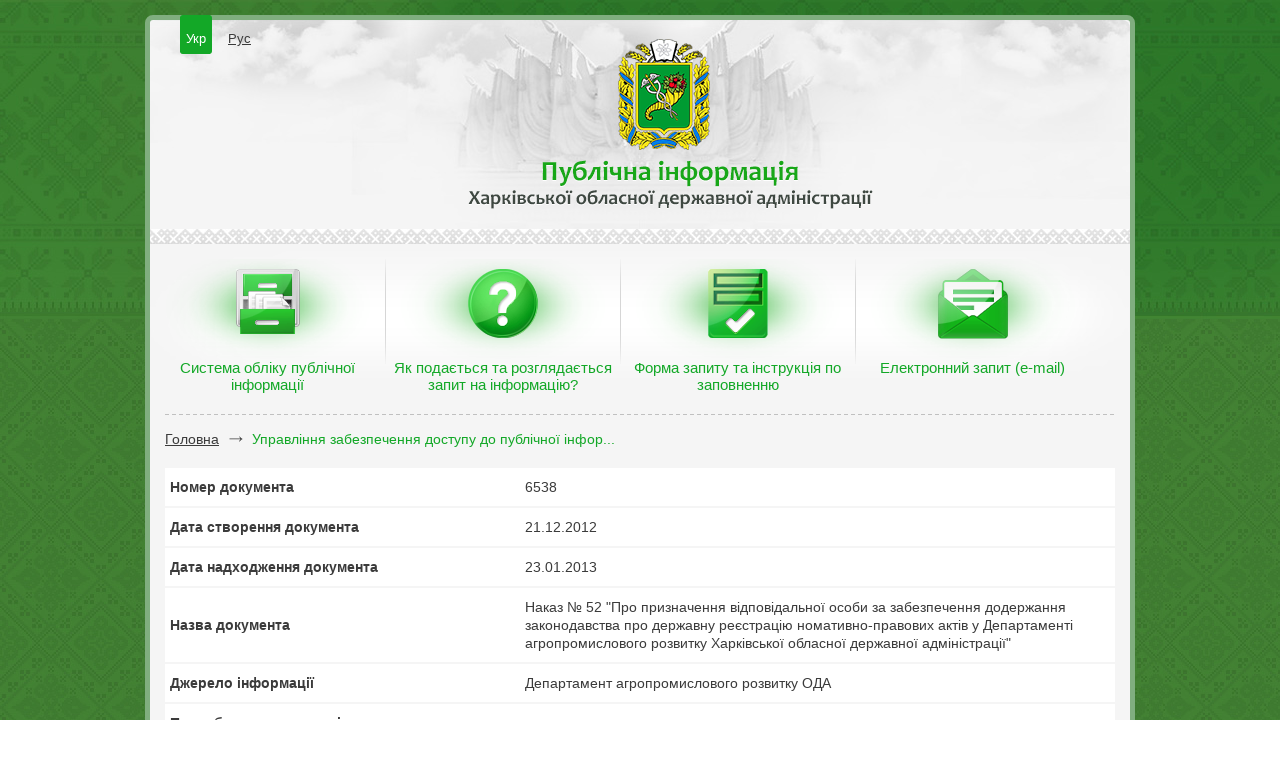

--- FILE ---
content_type: text/html; charset=utf-8
request_url: https://public.kh.gov.ua/info/view/13683.html
body_size: 2750
content:
<!DOCTYPE HTML PUBLIC "-//W3C//DTD HTML 4.01//EN" "http://www.w3.org/TR/html4/strict.dtd">

<html>

<head>

<meta http-equiv="content-type" content="text/html; charset=utf-8">
<title>Управління забезпечення доступу до публічної інформації - Наказ № 52 &quot;Про призначення відповідальної особи за забезпечення додержання законодавства про державну реєстрацію номативно-правових актів у Департаменті агропромислового розвитку Харківської обласної державної адміністрації&quot; (№6538)</title>
<meta name="description" content="">
<meta name="keywords" content="">
<meta name="copyright" content="Web Ukraine 2026">

<link rel="stylesheet" href="https://public.kh.gov.ua/css/style.css" type="text/css" media="screen, projection">
<!--[if lte IE 7]><link rel="stylesheet" href="https://public.kh.gov.ua/css/style_ie.css" type="text/css" media="screen, projection"><![endif]-->
<script type="text/javascript" src="https://public.kh.gov.ua/extras/jquery/jquery.min.js"></script>
<script type="text/javascript" src="https://public.kh.gov.ua/js/jquery.selectBox.min.js"></script>
<script type="text/javascript" src="https://public.kh.gov.ua/js/selectBox.js"></script>



<script type="text/javascript">
    function Alert(msg)
    {
        alert(msg);
    }
</script>

</head>

<body>

<div class="backgroundTop"></div>

<div class="wrapper">
    <div class="header">
        <div class="lang">
            <ul>
                <li class="active"><a href="https://public.kh.gov.ua/">Укр</a></li>
                <li><a href="https://public.kh.gov.ua/ru/">Рус</a></li>
            </ul>
        </div>
        <div class="soc">
            <ul>
            </ul>
        </div>
        <div class="logoW">
            <a href="https://public.kh.gov.ua/"><img src="https://public.kh.gov.ua/images/logo.png" alt="" width="92" height="111"></a>
        </div>
        <img src="https://public.kh.gov.ua/images/htext.png" alt="" width="405" height="49">
        <h1>Публічна інформація Харківської обласної державної адміністрації</h1>
    </div>
    <div class="line"></div>
    <div class="menuW">
        <ul><li class="item1 active"><span><a href="https://public.kh.gov.ua/info/archive/">Система обліку публічної інформації</a></span></li><li class="item2 active"><span><a href="https://public.kh.gov.ua/yak-podaetsya-ta-rozglyadaetsya-zapit-na-informaciyu.html">Як подається та розглядається запит на інформацію?</a></span></li><li class="item3 active"><span><a href="https://public.kh.gov.ua/64.html">Форма запиту та інструкція по заповненню</a></span></li><li class="item4 active"><span><a href="https://public.kh.gov.ua/zapit.html">Електронний запит (e-mail)</a></span></li></ul>
        <div class="hr"></div>
    </div>
    <div class="content wide">
                <div class="center">
            <div class="breadcrumbs">
                <ul>
                    <li><a href="https://public.kh.gov.ua/">Головна</a></li>
                                <li class="active"><a href="https://public.kh.gov.ua/info/archive/">Управління забезпечення доступу до публічної інфор...</a></li>
                            </ul>
            </div>
            
<script type="text/javascript">

var fvalues = { 'lname' : 'Прізвище *', 'fname' : 'І’мя *', 'mname' : 'По батькові *', 'email' : 'E-mail *', 'captcha_code' : 'Захисний код *' }

function Validate(f)
{
    var i,error = 0, flen = f.length, data = new Object();
    for ( i = 0; i < flen; i++ )
    {
        data[f[i].name] = f[i].value;
        if ( f[i].type != 'text' ) continue;
        if ( f[i].value == '' || f[i].value == fvalues[f[i].name] )
        {
            error++;
            f[i].className = 'error';
        }
        else
            f[i].className = '';
    }
    if ( error ) { Alert('Не заповнені всі обов\'язкові поля'); return false; }
    f['but'].disabled = true;

    $.post(
        '',
        data,
        function(data) {
            if ( data == 'SUCCESS' )
            {
                f.reset();
                Alert('Ваш запит успішно відправлен');
            }
            else if ( data == 'BOT' ) Alert('Ви вказали невірний перевірочний код');
            else Alert('Відправлення запитів тимчасово не працює. Приносимо вибачення за тимчасові незручності');

            Reload(f);
            f['but'].disabled = false;
        },
        'text'
    );
    return false;
}

function Reload(f)
{
    var c = document.getElementById('captcha'), p = c.src.indexOf('&t='),d = new Date();
    c.src = (p == -1 ? c.src : c.src.substr(0, p))+'&t='+d.getTime();
    f['captcha_code'].value= 'Захисний код *';
}
</script>

<div class="docInfoW">
    <table>
    <tr>
        <td>Номер документа</td>
        <td>6538</td>
    </tr>
    <tr>
        <td>Дата створення документа</td>
        <td>21.12.2012</td>
    </tr>
    <tr>
        <td>Дата надходження документа</td>
        <td>23.01.2013</td>
    </tr>
    <tr>
        <td>Назва документа</td>
        <td>Наказ № 52 &quot;Про призначення відповідальної особи за забезпечення додержання законодавства про державну реєстрацію номативно-правових актів у Департаменті агропромислового розвитку Харківської обласної державної адміністрації&quot;</td>
    </tr>
    <tr>
        <td>Джерело інформації</td>
        <td>Департамент агропромислового розвитку ОДА</td>
    </tr>
    <tr>
        <td>Передбачена законом підстава внесення документу до категорії з обмеженим доступом</td>
        <td></td>
    </tr>
    <tr>
        <td>Строк обмеження доступу</td>
        <td></td>
    </tr>
    <tr>
        <td>Галузь / Ключові слова</td>
        <td>агропромисловість / призначення відповідального</td>
    </tr>
    <tr>
        <td>Тип носія, форма зберігання</td>
        <td>електронний</td>
    </tr>
    <tr>
        <td>Вид документа</td>
        <td>наказ</td>
    </tr>
    <tr>
        <td>Проекти рішень</td>
        <td></td>
    </tr>
    <tr>
        <td>Місце зберігання документа</td>
        <td>Сервер ОДА</td>
    </tr>
    </table>

    <h1>Подати запит на цей документ</h1>
    <p>(поля, позначені *, є обов'язковими для заповнення)</p>

    <form class="docInfoW" name="formFeedback" method="POST" onSubmit="return false">
    
    <input type="hidden" name="captcha_id" value="800ee660Jp6EGi6o">

    <div class="input">
        <label>Я</label>
        <input type="text" name="lname" value="Прізвище *" onfocus="if (this.value == 'Прізвище *') this.value=''" onblur="if (this.value == '') this.value='Прізвище *'">
        <input type="text" name="fname" value="І’мя *" onfocus="if (this.value == 'І’мя *') this.value=''" onblur="if (this.value == '') this.value='І’мя *'">
        <input type="text" name="mname" value="По батькові *" onfocus="if (this.value == 'По батькові *') this.value=''" onblur="if (this.value == '') this.value='По батькові *'">
    </div>
    <div class="input">
        <label>прошу надіслати мені копію цього документа на</label>
        <input type="text" name="email" value="E-mail *" onfocus="if (this.value == 'E-mail *') this.value=''" onblur="if (this.value == '') this.value='E-mail *'">
    </div>
    <div class="input capcha">
        <label>Введіть код, який ви бачите на зображенні *</label>
        <img id="captcha" src="https://public.kh.gov.ua/captcha.php?id=800ee660Jp6EGi6o" alt="" width="101" height="36" class="fl">
        <a onClick="Reload(document.forms['formFeedback'])"></a>
        <input type="text" name="captcha_code" value="Захисний код *" onfocus="if (this.value == 'Захисний код *') this.value=''" onblur="if (this.value == '') this.value='Захисний код *'">
    </div>
    <div class="tc"><input type="submit" value="Відправити" name="but" onClick="Validate(this.form)"></div>
    </form>
</div>
        </div>
    </div>
</div>
<div class="footer">
    <p>© Харківська обласна державна админістрація</p>
	<a href="http://wu.ua" target="_blank" class="developers">wu.ua</a>
</div>

</body>

</html>

--- FILE ---
content_type: text/css
request_url: https://public.kh.gov.ua/css/style.css
body_size: 4408
content:
* {
    margin: 0;
    padding: 0;
}
html {
    height: 100%;
}
body {
    font: 13px/18px Arial, Tahoma, Verdana, sans-serif;
    width: 100%;
    height: 100%;
    background: url("../images/bg.jpg") repeat scroll 0 62px transparent;
    color:#3b3b3b;
    padding-top:15px;
}
a {
    color: #2083cf;
    outline: none;
    text-decoration: underline;
}
a:hover {
    text-decoration: none;
    cursor: pointer;
}
body.wait{
    cursor: wait !important;
}
input, textarea {outline:none;} 
input:active, textarea:active {outline:none;}
:focus {outline:none;}
textarea {resize:none;} 
textarea {resize:vertical;} 
textarea {resize:horizontal;}  
input {vertical-align: middle;}
input[type="submit"] { cursor: pointer; }
ul,ol{
    margin-left:30px;
}
ul{
    list-style-image: url("../images/ls.png");
}
p {
    margin: 0 0 10px
}
img {
    border: none;
}
input {
    vertical-align: middle;
}
h1{
    font: 22px/26px Arial, Helvetica, sans-serif;
    margin-bottom:15px;
}
h2{
    font: bold 15px/19px Arial, Helvetica, sans-serif;
    margin-bottom:15px;
    color: #13A827;
    text-transform:uppercase;
}
h3{
    font:bold 15px/19px Arial, Helvetica, sans-serif;
    margin-bottom:10px;
}
h4{
    font:16px/19px Arial, Helvetica, sans-serif;
    margin-bottom:10px;
}
h1 a,h2 a,h3 a,h4 a{
    color: #3B3B3B;
}
h1 a:hover,h2 a:hover,h3 a:hover,h4 a:hover{
    color: #13A827;
    text-decoration:underline;
}
.wrapper {
    width: 980px;
    margin: 0 auto;
    height: auto !important;
    height: 100%;
    position: relative;
    border: 5px solid #80ae7f;
    -webkit-border-radius: 8px;
    border-radius: 8px;
    background:#f5f5f5;
}
/* Header
-----------------------------------------------------------------------------*/
.header {
    height: 209px;
    background: url("../images/header.jpg") no-repeat scroll 0 0 #ffffff;
    padding: 0 30px;
    -webkit-border-radius:8px 8px 0 0;
    border-radius:8px 8px 0 0;
    }
.backgroundTop{
    background: url("../images/bg_top.jpg") repeat-x scroll 0 0 transparent;
    height: 319px;
    position: absolute;
    width: 100%;
    top: 0;
    left:0;
}
div.lang{
    float: left;
}
div.lang ul{
    list-style-image: none;
    list-style: none;
    margin: 0;
}
div.lang ul li{
    float: left;
    margin-right: 10px;
}
div.lang ul li a{
    color: #3B3B3B;
    display: inline-block;
    padding: 15px 6px 6px 6px;
    -webkit-border-radius:3px;
    border-radius:3px;
    position: relative;
    top:-5px;
}
div.lang ul li a:hover{
    color: #13a827;
}
div.lang ul li.active a{
    color: #fff;
    background: #13A827;
    text-decoration:none;
}
div.soc{
    float: right;
}
div.soc ul li{
    float: left;
    margin-left:15px;
}
div.soc ul{
    margin: 10px 0 0 0 ;
    list-style-image: none;
    list-style: none;
}
div.logoW{
    clear: both;
    text-align:center;
}
div.logoW img{
    position: relative;
    top: -20px;
    left: 24px;
}
div.header h1{
    text-align:center;
    text-indent:-9999px;
}
div.header > img{
    margin: 0 auto;
    display: block;
    position: relative;
    left: 30px;
    top: -15px;
}
div.line{
    background: url("../images/razdelitel.jpg") repeat-x scroll 0 0 transparent;
    height: 15px;
}
/* Middle
-----------------------------------------------------------------------------*/
.content{
    padding: 0px 15px 35px 15px;
    min-height: 430px;
    -webkit-border-radius:0 0 8px 8px;
    border-radius: 0 0 8px 8px;
    overflow: hidden;
}
div.menuW{
    background: url("../images/fon_icon.jpg") no-repeat scroll 0 0 transparent;
    padding-top: 15px
}
div.menuW ul{
    margin: 0;
    list-style-image: none;
    list-style: none;
    overflow:hidden;    
}
div.menuW li{
    float: left;
    background: url("../images/menuline.png") no-repeat scroll 0 0  transparent;
    padding: 0 5px;
}
div.menuW li:first-child{
    background: none;
}
div.menuW li a{
    width: 225px;
    height: 40px;
    display: inline-block;
    text-align:center;
    font:15px Arial, Helvetica, sans-serif;
    color: #3B3B3B;
    padding-top:100px;
}
div.menuW li:hover a ,div.menuW li.active a{
    text-decoration:none;
    color: #13A827;
}
div.menuW li span{
    display: inline-block;
}
div.menuW li:hover span,div.menuW li.active span{
    background: url("../images/greenbg.png") no-repeat scroll center -10px  transparent;
}
div.menuW li.item1 span a{
    background: url("../images/item1.png") no-repeat scroll center 10px transparent;
}
div.menuW li.item2 span a{
    background: url("../images/item2.png") no-repeat scroll center 10px transparent;
}
div.menuW li.item3 span a{
    background: url("../images/item3.png") no-repeat scroll center 10px transparent;
}
div.menuW li.item4 span a{
    background: url("../images/item4.png") no-repeat scroll center 10px transparent;
}
div.hr{
    height: 1px;
    clear:both;
    background: url("../images/hr.png") repeat-x scroll 0 0 transparent;
}
div.menuW div.hr{
    margin: 15px 15px 3px 15px;
}
div.center {
    float: left;
    width: 715px;
    padding-top:12px; 

}
div.content.main div.center{
    width: 510px;
}
div.content.wide div.center{
    width: 100%;
}
div.documentSimpleList a{
    font-size: 15px;
    color: #3B3B3B;
    display: block;
    margin-bottom:10px;
}
div.listW div.itemBlock div.text{
    display: table;
}
div.listW div.itemBlock img{
    float: left;
    margin-right: 10px;
}
div.listW div.itemBlock{
    border-bottom: 1px solid #d8d8d8;
    overflow: hidden;
    padding-bottom: 20px;
}
div.listW div.itemBlock span{
    color: #888888;
}
div.listW div.itemBlock h3{
    margin-bottom:15px;
}
div.listW div.itemBlock{
    margin-bottom:15px;
}
/*
-----------------------------------------------------------------------------*/
div.sideLeft{
    width: 233px;
    position: relative;
    left:-15px;
    float: left;
}
div.sideRight {
    width: 190px;
    float: right;
    display: none;
    padding-top:12px;
}
div.sideRight div.bW{
    margin-bottom:10px;
}
div.content.main div.sideRight{
    display: block;
}
div.sideLeft div.shadowTop{
    height: 12px;
    background: url("../images/shadow.png") no-repeat scroll 0 0 transparent;
}
div.sideLeft div.shadowBottom{
    height: 12px;
     background: url("../images/shadow.png") no-repeat scroll 0 -22px transparent;
}
div.leftMenu div.menuContent{
    background: url("../images/texture_menu.jpg") repeat-y scroll 0 0 transparent;
    padding: 15px 15px 5px 15px;
}
div.leftMenu h3{
    font:bold 12px Arial, Helvetica, sans-serif;
    color:#3B3B3B;
    text-transform:uppercase;
}
a.arrowBottom,a.arrowTop{
    display: block;
    margin: 10px 0;
    height: 9px;    
}
a.arrowBottom{
    background: url("../images/arrowBottom.png") no-repeat scroll center 0 transparent;
}
a.arrowTop{
    background: url("../images/arrowTop.png") no-repeat scroll center 0 transparent;
}
div.menuList ul li{
    margin: 10px;
}
div.menuList ul li a{
    color: #3B3B3B;
}
div.menuList ul li.active a{
    color:#13A827;
    text-decoration:none;
}
div.menuList ul{
    list-style-image: none;
    list-style: none;
    margin: 0 0 20px 0;
}
div.leftMenu {
    margin-bottom:20px;
}
div.leftList{
    width: 210px;
    position: relative;
    left: 20px;
    margin-bottom:20px;
}
div.leftList h3{
    margin-bottom:15px;
    font:bold 12px Arial, Helvetica, sans-serif;
    color:#3B3B3B;
    text-transform:uppercase;
}
div.leftList ul{
    margin-left:0;
    list-style-image: none;
    list-style: none;
    margin-bottom:20px;
}
div.leftList ul li{
    margin-bottom:10px;
}
div.leftList ul li span{
    color: #888888;
    font-size: 12px;
    display: block;
    margin-bottom: 1px;
    text-decoration:none !important;
}
div.leftList a.more{
    text-align:center;
    display: block;
    font-size: 16px;
}
div.multimedia{
    background:#f7f7f7;
    background: -webkit-gradient(linear, 0 0, 0 bottom, from(#ffffff), to(#f3f3f3));
    background: -webkit-linear-gradient(#ffffff, #f3f3f3);
    background: -moz-linear-gradient(#ffffff, #f3f3f3);
    background: -ms-linear-gradient(#ffffff, #f3f3f3);
    background: -o-linear-gradient(#ffffff, #f3f3f3);
    background: linear-gradient(#ffffff, #f3f3f3);
    border: 1px solid #d3d3d3;
    -webkit-border-radius: 3px;
    border-radius: 3px;
    padding: 15px 20px;
    overflow:hidden;
    margin-bottom:20px;
    margin-top:20px;
}
div.multimedia div.itemBlock{
    float: left;
    width: 220px;
}
div.multimedia div.itemBlock a{
    text-decoration:none;
    color: #3B3B3B;
    position: relative;
    display: inline-block;
}
div.multimedia div.itemBlock a:hover{
    text-decoration:underline;
}
div.multimedia div.itemBlock span{
    font:bold 14px Arial, Helvetica, sans-serif;
}
div.multimedia div.itemBlock img{
    margin-bottom:10px;
}
div.multimedia div.itemBlock.first{
    margin-right: 28px;
}
span.video{
    position: absolute;
    display: inline-block;
    width: 80px;
    height: 80px;
    background: url("../images/play.png") no-repeat scroll 0 0 transparent;
    left:70px;
    top:30px;
    opacity: 0.7;
    
}
div.multimedia div.itemBlock a:hover span.video{
    opacity: 1;
}
div.interview{
    background: url("../images/texture.jpg") repeat-x scroll 0 0 transparent;
    border: 1px solid #d3d3d3;
    -webkit-border-radius: 4px;
    border-radius: 4px;
    padding: 15px 8px;
    overflow:hidden;
    margin-bottom:20px;
    margin-top: 20px;
}
div.center .interview{
    background: none;
    border: none;
    border-bottom: 1px solid #d3d3d3;
    -webkit-border-radius: 0px;
    border-radius: 0px;
    padding: 15px 0px;
    overflow:hidden;
    margin-bottom:20px;
    margin-top: 0px;
    padding-top:0;
}
div.interview p{
    color: #13A827;
    font-size: 14px;
}
div.interview label{
    display: block;
    padding-bottom: 10px;
    overflow: hidden;
}
div.interview input[type='radio']{
    float: left;
    position: relative;
    top: 3px;
}
@-moz-document url-prefix() {
  div.interview input[type='radio']{
    top: 0px;
}
}
div.interview span.text{
    display: block;
    float: right;
    width:150px;
}
body.ie7 div.interview span.text{
    width: 150px;
}
body.ie7 div.interview.active span.text{
    width: 170px;
}
input[type='submit']{
    width: 170px;
    color: #fff;
    font:bold 16px Arial, Helvetica, sans-serif;
    border:none;
    background: url("../images/button.png") no-repeat scroll 0 -39px transparent;
    margin: 0 auto;
    padding: 7px 0 12px 0;
    margin-top: 15px;
}
input[type='submit']:hover{
    background: url("../images/button.png") no-repeat scroll 0 0 transparent;
}
body.ie7 input[type='submit']{
    font-size: 15px;
    padding: 6px 0 9px 0;
}
/* searchform
-----------------------------------------------------------------------------*/
div.searchFormW{
    border: 3px solid #13A827;
    -webkit-border-radius: 8px;
    border-radius: 8px;
    padding: 20px 20px 15px 20px;
    background: url("../images/texture.jpg") repeat-x scroll 0 0 transparent;
}
div.searchFormW h3{
    font:bold 17px Arial, Helvetica, sans-serif;
    margin-bottom:5px;
}
div.searchFormW div.hr{
    margin: 10px 0;
}
div.searchFormW > form > p em{
    color: #13A827;
    font: italic bold 14px Arial, Helvetica, sans-serif;
}
input[type='text'],input[type='password'],textarea{ 
    color: #888888;
    border: 1px solid #979797;
    padding: 7px 5px;   
}
div.searchFormW label{
    font:bold 13px Arial, Helvetica, sans-serif;
    width: 185px;
    display: inline-block;
    float: left;
    position: relative;
    top:9px;
}
div.content.wide div.center div.searchFormW label{
    font:bold 13px Arial, Helvetica, sans-serif;
    display: block;
    float: none;
    margin-bottom:5px;
    position: relative;
    top:0px;
}
div.content.wide div.center div.searchFormW div.shortInput div.input{
    width: 280px;
    float: left;
}
div.content.wide div.center div.searchFormW div.shortInput div:first-child{
    margin-left:0 !important;
}
div.searchFormW h1 em{
    font: italic bold 20px Arial, Helvetica, sans-serif;
    color: #13A827;
}
div.content.wide div.center div.searchFormW div.input{
    margin-left: 31px;
}
div.wideInput {
    overflow:hidden;
    clear:both;
}
div.wideInput div.input{
    margin-left:0 !important;
}
div.wideInput div.input:first-child{
    margin-right:50px;
}
div.wideInput div.input{
    width: 425px;
    float: left;
}
div.wideInput div.input input[type='text']{
    width: 413px !important;
}
div.input{
    margin-bottom:20px;
}
span.calendar{
    display: inline-block;
    width: 23px;
    height: 22px;
    background: url("../images/calendar.png") no-repeat scroll 0 0 transparent;
    position: relative;
    top: 7px;
    margin-left: 8px;
    cursor: pointer;
}
body.ie7 div.shortInput div.input > input[type='text']{
    width: 233px;
}
div.searchFormW div.input > input[type='text']{
    width: 265px;
}
div.searchFormW div.input div.calendarW > input[type='text']{
    width: 70px;
}
div.searchFormW div.input div.calendarW{
    font-size: 14px;
}
div.searchFormW div.shortInput div.calendarW{
    font-size: 14px;
    position: relative;
    top:-3px;
}
input.searchButton{
    width: 170px;
    color: #fff;
    font:bold 20px Arial, Helvetica, sans-serif;
    border:none;
    background: url("../images/searchButton.png") no-repeat scroll 0 0 transparent;
    margin: 0 auto;
    padding: 10px 0 13px 0;
    margin-top: 15px;
    text-indent:25px;
    margin-bottom:10px;
}
body.ie7 input.searchButton{
    font-size: 20px;
}
input.searchButton:hover{
    background: url("../images/searchButton.png") no-repeat scroll 0 -50px transparent;
}
.tc{
    text-align: center !important;
}
.fr{
    float: right !important;
}
.fl{
    float: left !important;
}
table.lastDocument{
    width: 100%;
}
table.lastDocument tr td{
    vertical-align: top;
    padding: 4px 0;
}
table.lastDocument tr td:first-child{
    padding: 4px 5px 4px 0;
    width: 70px;
    color: #888888;
    font-size: 12px;
}
table.lastDocument tr td a{
    color: #3B3B3B;
}
table.lastDocument tr td span{
    color: #13A827;
    font-style:italic;
    margin-left: 5px;
}
span.more{
    font-size: 18px;
    color: #2083CF;
}
p.more{
    margin-top:10px;
    margin-bottom:0;
}
span.more a{
    font-size: 16px;
}
div.breadcrumbs{
    overflow: hidden;
    margin-bottom: 20px;
    font-size:14px;
}
div.breadcrumbs ul{
    list-style-image: none;
    list-style: none;
    margin: 0;
}
div.breadcrumbs ul li{
    float: left;
    background: url("../images/breadcrumbs.png") no-repeat scroll 0 center transparent;
    padding-left: 23px;
    margin-left:10px;
}
div.breadcrumbs ul li a{
    color: #3B3B3B;
}
div.breadcrumbs ul li.active a{
    color: #13A827;
    text-decoration:none;
}
div.breadcrumbs ul li:first-child{
    padding: 0;
    background: 0;
    margin-left:0;
}
div.docW li{
    margin-bottom: 8px;
}
div.docW ul.div.docW ol{
    margin-bottom: 15px;
}
div.docW img{
    margin: 0 20px 20px 0;
    float: left;
}
div.abstract{
    display: table;
    font-style: italic;
}
div.gallW img{
    border: 3px solid #f5f5f5;
    margin: 0 0 12px 12px;
}
div.gallW{
    margin-top:30px;
    clear: both;
}
span.date{
    color:#888888;
}
div.gallW img:hover{
    border: 3px solid #13A827;
}
div.docW p{
    margin-bottom:15px;
}
div.page{
    overflow:hidden;
    margin-top: 25px;
    text-align:center;
}
div.page ul li{
    float: left;
    margin-left:10px;
}
div.page ul {
    display: inline-block;
    list-style-image: none;
    list-style: none;
    margin-left:0;
}
body.ie7 div.page ul{
    margin:0 auto;
    display: block;
    width: 650px;
}
div.page ul li a{
    background:#c9c9c9;
    -webkit-border-radius: 2px;
    border-radius: 2px;
    display: inline-block;
    color: #3B3B3B;
    text-decoration:none;
    padding: 4px 0;
    width: 26px;
    text-align:center;
    font-size: 14px;
}
div.page ul li span a{
    background: none !important;
    width: auto;
    text-decoration:underline;
}
div.page ul li span{
    padding: 0 20px;
}
div.interview.active span.progreprogressBarW{
    display: block;
}
span.progreprogressBarW{
    clear: both;
    position: relative;
    height: 14px;
    top:5px;
    display: none;
}
span.progreprogressBarW span.width{
    width: 135px;
    height: 8px;
    background: #e3e3e3;
    display: inline-block;
    position: absolute;
    top: 0;
}
span.progreprogressBarW span.progress{
    height: 8px;
    background: #13A827;
    display: inline-block;
    top: 0;
    position: absolute;
}
span.progreprogressBarW span.count{
    position:absolute;
    right: 0;
    color: #13A827;
    font-size: 12px;
    font-weight: bold;
    width: 30px !important;
    top:-5px;
}
div.page ul li span a:hover{
    text-decoration:none;
}
div.page ul li.active > a,div.page ul li:hover > a{
    background: #13A827;
    color: #fff;
}
div.interview.active input{
    display: none;
}
div.interview.active span.text{
    width: 170px;
}
div.interview.active b,div.interview.active a.more{
    display: block;
}
div.interview b{
    font:16px Arial, Helvetica, sans-serif;
    margin: 15px 0 10px 0;
    display: none;
}
div.interview a.more{
    font: 16px Arial, Helvetica, sans-serif;
    text-align:center;
    display: none;
}
/* archive
-----------------------------------------------------------------------------*/
div.archiveW div.searchFormW{
    margin-bottom:20px;
}
div.archiveW > table{
    border-collapse: collapse;
}
div.archiveW > table td,div.archiveW > table th{
    padding: 10px 5px;
    font-size: 12px;
    vertical-align: top;
}
div.archiveW > table th{
    text-align:left;
    background: url("../images/texture.jpg") repeat-x scroll 0 0 transparent;
}
div.archiveW > table a{
    color: #13A827;
}
div.archiveW > table a:hover{
    color: #3B3B3B;
}
div.archiveW > table td{
    background: #fff;
    border-bottom: 2px solid #f5f5f5;
}
div.archiveW h1 span{
    font-size: 14px;
    color: #888888;
}
input.reset{
    background: url("../images/reset.png") no-repeat scroll 0 0 transparent;
    border: none;
    text-decoration:underline;
    padding: 0px 0 3px 25px;
    position: absolute;
    right: 40px;
    width: 116px;
}
input.reset:hover{
    text-decoration:none;
    cursor: pointer;
}
/* 
-----------------------------------------------------------------------------*/
.docInfoW table{
    width: 100%;
    border-collapse: collapse;
    font-size:14px;
    margin-bottom: 20px;
}
.docInfoW table td:first-child{
    width: 325px;
    font-weight:bold;
    padding-right: 25px;
}
.docInfoW table td{
    padding: 10px 5px;
    background: #fff;
    border-bottom: 2px solid #f5f5f5;
}
form.docInfoW label{
    float: left;
    font:bold 14px Arial, Helvetica, sans-serif;
    position: relative;
    top:5px;
}
form.docInfoW input[type="text"]{
    width: 282px;
    margin-left:15px;
}
form.docInfoW div.capcha input[type="text"]{
    width: 282px;
    margin: 0;
    width: 148px;
    text-align:center;
}
form.docInfoW div.capcha a{
    display: inline-block;
    width: 19px;
    height: 21px;
    background: url("../images/ref.png") no-repeat scroll 0 0 transparent;
    position: relative;
    top: 7px;
    margin: 0 20px;
}
form.docInfoW div.capcha label{
    top:8px;
    margin-right: 15px;
    float: left;
}
input.error, textarea.error{
    border: 1px solid red;
}
div.input p{
    color: #888888;
    margin: 10px 0 0 0;
}
form.docInfoW.request textarea{
    width: 938px;
   height:100px;
   resize: none;
}
form.docInfoW.request label{
    display: block;
    top:0;
    float: none;
    margin-bottom:5px;
}
form.docInfoW.request input[type="text"]{
    width: 282px;
    margin-left:0px;
}
form.docInfoW.request div.input{
    float:left;
    margin-left: 34px;
}
form.docInfoW.request div.input.first{
    float:left;
    margin-left: 0;
}
form.docInfoW.request div.input.capcha{
    float: none;
    clear: both;
}
/* Footer
-----------------------------------------------------------------------------*/
.footer {
    width: 940px;
    margin: 5px auto 0;
    height: 50px;
    position: relative;
    line-height: 50px;
    color: #fff;
}
/* 
-----------------------------------------------------------------------------*/
div.calMonth table td {
    vertical-align: inherit;
}
div.calMonth {
    border: 2px solid #13A827;
    background: #FFFFFF;
    color: #666666;
    border-radius: 2px;
    -webkit-border-radius: 2px;
    position:absolute;
    height:219px;
    width:238px;
    top:22px;
    z-index: 100;
    display: none;
} 
span.calendar.active div.calMonth{
    display: block;
} 
div.calendarBlock a.prew, div.calendarBlock a.next {
    position: absolute; 
    display: block;
    height: 36px;
    width: 12px;
    display: block;
    text-indent: -4000px; 
    margin-top: 87px;
}    
div.cM-month {
    text-align: center;
    font-size: 15px;
    color: #fff;
    background: #13A827;
    height: 29px;
    width: 238px;
    padding-top: 6px;        
}
div.cM-month a.fl{
    padding-left:20px;
} 
div.cM-month a.fr{
    padding-right:20px;
}   
div.calMonth table th {
    font-size: 10px;
    font-weight: normal;
    height: 19px;
    width: 34px;
}
div.calMonth table {
    border-collapse:collapse;
    position:relative;
    height:100px;
} 
div.calMonth table td {
    border-right: 1px solid #BBBBBB;
    border-top: 1px solid #BBBBBB;
    text-align: center;
    font-size: 12px;
    color: #BCBCBC;
    font-weight: bold;
    padding:0px;
} 
div.calMonth table td.last {
    border-right: 0;
} 
div.calMonth table td span {
    display: block;  
    height: 24px;
    padding-top: 8px;
}
div.calMonth table td a {
    display: block; 
    border: 2px solid #fff;
    height: 22px;
    padding-top: 6px;
    color: #595959;
    text-decoration: none;
}
div.calMonth table td a:hover{  
    border: 2px solid #13A827;
} 
div.calMonth table td a:hover, div.calMonth table td a.active {  
    border: 2px solid #13A827;
    background:#13A827;
    color:#fff;
}  
div.calMonth table td a.none {
    border: 2px solid #D92013; 
    background: #D92013;
    color: #fff;
} 
div.calMonth table td a.time {
    border: 2px solid #F38787; 
    background: #F38787;
    color: #fff;
}
.cM-month a{
color:#fff;
text-decoration:none;
}
.archiveInter .itemBlock{
    padding-bottom:5px;
    border-bottom: 1px solid #d3d3d3;
    margin-bottom:10px;
}
/* SELECT
-----------------------------------------------------------------------------*/
select,
.selectBox {
    display: inline-block;
    position: relative;
    height: 28px;
    line-height: 28px;
    font-size: 15px;
    color: #585858;
    text-decoration: none;
    background: #ffffff;
    overflow:hidden;
    padding-left:13px;
    color: #888888;
    border: 1px solid #979797;
}
.radiogroup select,.selectBox{
    width: 320px;
}  
.selectBox-label {
    display: block;
}
.selectBox-arrow {
    position: absolute;
    left: auto;
    right: 0px;
    top:0;
    width: 31px;
    height: 30px;
    overflow: hidden;
    cursor: pointer;
    background: url("../images/select-button.png") 0 0 no-repeat;
}
.selectBox-dropdown-menu {
    position: absolute;
    list-style: none;
    z-index:10;
    font-size: 15px;
    line-height: 28px;
    background: #fff;
    margin: 0;
    padding: 0;
    margin: 0 0 0 0;
    max-height: 280px;
    overflow: auto;
    border: 1px solid #979797;
    border-top: none;
    padding: 5px 0;
}
.selectBox-dropdown-menu li {
    display: block;
}
.selectBox-dropdown-menu li a {
    display: block;
    padding: 0 13px;
    color: #585858;
    text-decoration: none;
    cursor: pointer;
}
.selectBox-dropdown-menu li a:hover{
    background:#13A827;
    color: #FFFFFF;
}
.selectBox-disabled{
    opacity: 0.7;
    color: #fff;
    cursor: default !important;
}
div.wideInput div.input select{
    width: 413px;
}
.content.wide div.searchFormW label{
    width: auto;
}
/* 
-----------------------------------------------------------------------------*/

a.developers{
	text-indent:-9999px;
	display:inline-block;
	background:url("../images/developers.png") no-repeat;
	width:125px;
	height:15px;
}